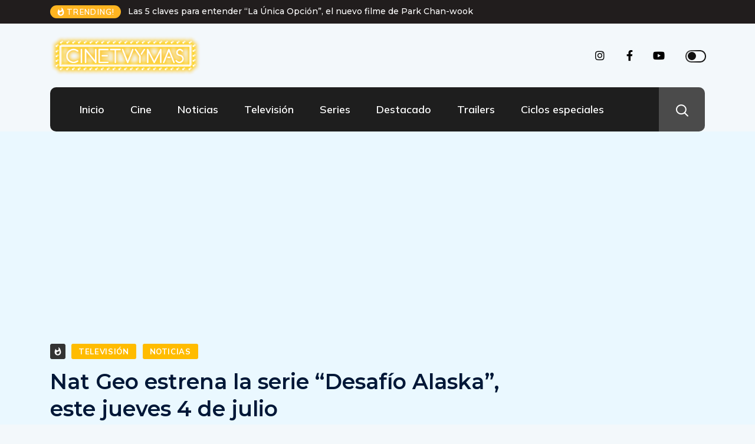

--- FILE ---
content_type: text/html; charset=UTF-8
request_url: https://cinetvymas.cl/nat-geo-estrena-la-serie-desafio-alaska-este-jueves-4-de-julio/
body_size: 18949
content:
<!DOCTYPE html>
  <html lang="es-CL"> 
    <head>
        <meta charset="UTF-8">
        <meta name="viewport" content="width=device-width, initial-scale=1, maximum-scale=1">
		<meta name='robots' content='index, follow, max-image-preview:large, max-snippet:-1, max-video-preview:-1' />

	<!-- This site is optimized with the Yoast SEO plugin v26.6 - https://yoast.com/wordpress/plugins/seo/ -->
	<title>Nat Geo estrena la serie &quot;Desafío Alaska&quot;, este jueves 4 de julio - Cinetvymas</title>
	<link rel="canonical" href="https://cinetvymas.cl/nat-geo-estrena-la-serie-desafio-alaska-este-jueves-4-de-julio/" />
	<meta property="og:locale" content="es_ES" />
	<meta property="og:type" content="article" />
	<meta property="og:title" content="Nat Geo estrena la serie &quot;Desafío Alaska&quot;, este jueves 4 de julio - Cinetvymas" />
	<meta property="og:description" content="“Sin reloj, sin GPS, sin teléfono. Sin nada. Sólo el ingenio y el equipo que llevo en la espalda. Y esa es la manera de hacerlo.” Tyler, especialista en supervivencia. Nat Geo da acceso a un lugar inexplorado, un territorio que para muchos es un misterio con escenarios naturales que quitan la respiración, eso es [&hellip;]" />
	<meta property="og:url" content="https://cinetvymas.cl/nat-geo-estrena-la-serie-desafio-alaska-este-jueves-4-de-julio/" />
	<meta property="og:site_name" content="Cinetvymas" />
	<meta property="article:published_time" content="2013-07-03T00:48:19+00:00" />
	<meta name="twitter:card" content="summary_large_image" />
	<meta name="twitter:label1" content="Tiempo estimado de lectura" />
	<meta name="twitter:data1" content="2 minutos" />
	<script type="application/ld+json" class="yoast-schema-graph">{"@context":"https://schema.org","@graph":[{"@type":"Article","@id":"https://cinetvymas.cl/nat-geo-estrena-la-serie-desafio-alaska-este-jueves-4-de-julio/#article","isPartOf":{"@id":"https://cinetvymas.cl/nat-geo-estrena-la-serie-desafio-alaska-este-jueves-4-de-julio/"},"author":{"name":"","@id":""},"headline":"Nat Geo estrena la serie &#8220;Desafío Alaska&#8221;, este jueves 4 de julio","datePublished":"2013-07-03T00:48:19+00:00","mainEntityOfPage":{"@id":"https://cinetvymas.cl/nat-geo-estrena-la-serie-desafio-alaska-este-jueves-4-de-julio/"},"wordCount":478,"commentCount":1,"publisher":{"@id":"https://cinetvymas.cl/#organization"},"image":{"@id":"https://cinetvymas.cl/nat-geo-estrena-la-serie-desafio-alaska-este-jueves-4-de-julio/#primaryimage"},"thumbnailUrl":"","keywords":["Slider"],"articleSection":["Televisión","Noticias"],"inLanguage":"es-CL","potentialAction":[{"@type":"CommentAction","name":"Comment","target":["https://cinetvymas.cl/nat-geo-estrena-la-serie-desafio-alaska-este-jueves-4-de-julio/#respond"]}]},{"@type":"WebPage","@id":"https://cinetvymas.cl/nat-geo-estrena-la-serie-desafio-alaska-este-jueves-4-de-julio/","url":"https://cinetvymas.cl/nat-geo-estrena-la-serie-desafio-alaska-este-jueves-4-de-julio/","name":"Nat Geo estrena la serie \"Desafío Alaska\", este jueves 4 de julio - Cinetvymas","isPartOf":{"@id":"https://cinetvymas.cl/#website"},"primaryImageOfPage":{"@id":"https://cinetvymas.cl/nat-geo-estrena-la-serie-desafio-alaska-este-jueves-4-de-julio/#primaryimage"},"image":{"@id":"https://cinetvymas.cl/nat-geo-estrena-la-serie-desafio-alaska-este-jueves-4-de-julio/#primaryimage"},"thumbnailUrl":"","datePublished":"2013-07-03T00:48:19+00:00","breadcrumb":{"@id":"https://cinetvymas.cl/nat-geo-estrena-la-serie-desafio-alaska-este-jueves-4-de-julio/#breadcrumb"},"inLanguage":"es-CL","potentialAction":[{"@type":"ReadAction","target":["https://cinetvymas.cl/nat-geo-estrena-la-serie-desafio-alaska-este-jueves-4-de-julio/"]}]},{"@type":"ImageObject","inLanguage":"es-CL","@id":"https://cinetvymas.cl/nat-geo-estrena-la-serie-desafio-alaska-este-jueves-4-de-julio/#primaryimage","url":"","contentUrl":""},{"@type":"BreadcrumbList","@id":"https://cinetvymas.cl/nat-geo-estrena-la-serie-desafio-alaska-este-jueves-4-de-julio/#breadcrumb","itemListElement":[{"@type":"ListItem","position":1,"name":"Portada","item":"https://cinetvymas.cl/"},{"@type":"ListItem","position":2,"name":"Noticias","item":"https://cinetvymas.cl/noticias/"},{"@type":"ListItem","position":3,"name":"Nat Geo estrena la serie &#8220;Desafío Alaska&#8221;, este jueves 4 de julio"}]},{"@type":"WebSite","@id":"https://cinetvymas.cl/#website","url":"https://cinetvymas.cl/","name":"Cinetvymas","description":"","publisher":{"@id":"https://cinetvymas.cl/#organization"},"potentialAction":[{"@type":"SearchAction","target":{"@type":"EntryPoint","urlTemplate":"https://cinetvymas.cl/?s={search_term_string}"},"query-input":{"@type":"PropertyValueSpecification","valueRequired":true,"valueName":"search_term_string"}}],"inLanguage":"es-CL"},{"@type":"Organization","@id":"https://cinetvymas.cl/#organization","name":"Cinetvymas","url":"https://cinetvymas.cl/","logo":{"@type":"ImageObject","inLanguage":"es-CL","@id":"https://cinetvymas.cl/#/schema/logo/image/","url":"https://cinetvymas.cl/wp-content/uploads/2020/05/cropped-logo-cinetvymas-1-2.jpg","contentUrl":"https://cinetvymas.cl/wp-content/uploads/2020/05/cropped-logo-cinetvymas-1-2.jpg","width":698,"height":349,"caption":"Cinetvymas"},"image":{"@id":"https://cinetvymas.cl/#/schema/logo/image/"}}]}</script>
	<!-- / Yoast SEO plugin. -->


<link rel='dns-prefetch' href='//static.addtoany.com' />
<link rel='dns-prefetch' href='//fonts.googleapis.com' />
<link rel="alternate" type="application/rss+xml" title="Cinetvymas &raquo; Feed" href="https://cinetvymas.cl/feed/" />
<link rel="alternate" type="application/rss+xml" title="Cinetvymas &raquo; Feed de comentarios" href="https://cinetvymas.cl/comments/feed/" />
<link rel="alternate" type="application/rss+xml" title="Cinetvymas &raquo; Nat Geo estrena la serie &#8220;Desafío Alaska&#8221;, este jueves 4 de julio Feed de comentarios" href="https://cinetvymas.cl/nat-geo-estrena-la-serie-desafio-alaska-este-jueves-4-de-julio/feed/" />
<link rel="alternate" title="oEmbed (JSON)" type="application/json+oembed" href="https://cinetvymas.cl/wp-json/oembed/1.0/embed?url=https%3A%2F%2Fcinetvymas.cl%2Fnat-geo-estrena-la-serie-desafio-alaska-este-jueves-4-de-julio%2F" />
<link rel="alternate" title="oEmbed (XML)" type="text/xml+oembed" href="https://cinetvymas.cl/wp-json/oembed/1.0/embed?url=https%3A%2F%2Fcinetvymas.cl%2Fnat-geo-estrena-la-serie-desafio-alaska-este-jueves-4-de-julio%2F&#038;format=xml" />
<style id='wp-img-auto-sizes-contain-inline-css' type='text/css'>
img:is([sizes=auto i],[sizes^="auto," i]){contain-intrinsic-size:3000px 1500px}
/*# sourceURL=wp-img-auto-sizes-contain-inline-css */
</style>
<style id='wp-emoji-styles-inline-css' type='text/css'>

	img.wp-smiley, img.emoji {
		display: inline !important;
		border: none !important;
		box-shadow: none !important;
		height: 1em !important;
		width: 1em !important;
		margin: 0 0.07em !important;
		vertical-align: -0.1em !important;
		background: none !important;
		padding: 0 !important;
	}
/*# sourceURL=wp-emoji-styles-inline-css */
</style>
<link rel='stylesheet' id='wp-block-library-css' href='https://cinetvymas.cl/wp-includes/css/dist/block-library/style.min.css?ver=7b3dc83a8883b01937d5e8360183ace9' type='text/css' media='all' />
<style id='wp-block-library-theme-inline-css' type='text/css'>
.wp-block-audio :where(figcaption){color:#555;font-size:13px;text-align:center}.is-dark-theme .wp-block-audio :where(figcaption){color:#ffffffa6}.wp-block-audio{margin:0 0 1em}.wp-block-code{border:1px solid #ccc;border-radius:4px;font-family:Menlo,Consolas,monaco,monospace;padding:.8em 1em}.wp-block-embed :where(figcaption){color:#555;font-size:13px;text-align:center}.is-dark-theme .wp-block-embed :where(figcaption){color:#ffffffa6}.wp-block-embed{margin:0 0 1em}.blocks-gallery-caption{color:#555;font-size:13px;text-align:center}.is-dark-theme .blocks-gallery-caption{color:#ffffffa6}:root :where(.wp-block-image figcaption){color:#555;font-size:13px;text-align:center}.is-dark-theme :root :where(.wp-block-image figcaption){color:#ffffffa6}.wp-block-image{margin:0 0 1em}.wp-block-pullquote{border-bottom:4px solid;border-top:4px solid;color:currentColor;margin-bottom:1.75em}.wp-block-pullquote :where(cite),.wp-block-pullquote :where(footer),.wp-block-pullquote__citation{color:currentColor;font-size:.8125em;font-style:normal;text-transform:uppercase}.wp-block-quote{border-left:.25em solid;margin:0 0 1.75em;padding-left:1em}.wp-block-quote cite,.wp-block-quote footer{color:currentColor;font-size:.8125em;font-style:normal;position:relative}.wp-block-quote:where(.has-text-align-right){border-left:none;border-right:.25em solid;padding-left:0;padding-right:1em}.wp-block-quote:where(.has-text-align-center){border:none;padding-left:0}.wp-block-quote.is-large,.wp-block-quote.is-style-large,.wp-block-quote:where(.is-style-plain){border:none}.wp-block-search .wp-block-search__label{font-weight:700}.wp-block-search__button{border:1px solid #ccc;padding:.375em .625em}:where(.wp-block-group.has-background){padding:1.25em 2.375em}.wp-block-separator.has-css-opacity{opacity:.4}.wp-block-separator{border:none;border-bottom:2px solid;margin-left:auto;margin-right:auto}.wp-block-separator.has-alpha-channel-opacity{opacity:1}.wp-block-separator:not(.is-style-wide):not(.is-style-dots){width:100px}.wp-block-separator.has-background:not(.is-style-dots){border-bottom:none;height:1px}.wp-block-separator.has-background:not(.is-style-wide):not(.is-style-dots){height:2px}.wp-block-table{margin:0 0 1em}.wp-block-table td,.wp-block-table th{word-break:normal}.wp-block-table :where(figcaption){color:#555;font-size:13px;text-align:center}.is-dark-theme .wp-block-table :where(figcaption){color:#ffffffa6}.wp-block-video :where(figcaption){color:#555;font-size:13px;text-align:center}.is-dark-theme .wp-block-video :where(figcaption){color:#ffffffa6}.wp-block-video{margin:0 0 1em}:root :where(.wp-block-template-part.has-background){margin-bottom:0;margin-top:0;padding:1.25em 2.375em}
/*# sourceURL=/wp-includes/css/dist/block-library/theme.min.css */
</style>
<style id='classic-theme-styles-inline-css' type='text/css'>
/*! This file is auto-generated */
.wp-block-button__link{color:#fff;background-color:#32373c;border-radius:9999px;box-shadow:none;text-decoration:none;padding:calc(.667em + 2px) calc(1.333em + 2px);font-size:1.125em}.wp-block-file__button{background:#32373c;color:#fff;text-decoration:none}
/*# sourceURL=/wp-includes/css/classic-themes.min.css */
</style>
<style id='global-styles-inline-css' type='text/css'>
:root{--wp--preset--aspect-ratio--square: 1;--wp--preset--aspect-ratio--4-3: 4/3;--wp--preset--aspect-ratio--3-4: 3/4;--wp--preset--aspect-ratio--3-2: 3/2;--wp--preset--aspect-ratio--2-3: 2/3;--wp--preset--aspect-ratio--16-9: 16/9;--wp--preset--aspect-ratio--9-16: 9/16;--wp--preset--color--black: #000000;--wp--preset--color--cyan-bluish-gray: #abb8c3;--wp--preset--color--white: #ffffff;--wp--preset--color--pale-pink: #f78da7;--wp--preset--color--vivid-red: #cf2e2e;--wp--preset--color--luminous-vivid-orange: #ff6900;--wp--preset--color--luminous-vivid-amber: #fcb900;--wp--preset--color--light-green-cyan: #7bdcb5;--wp--preset--color--vivid-green-cyan: #00d084;--wp--preset--color--pale-cyan-blue: #8ed1fc;--wp--preset--color--vivid-cyan-blue: #0693e3;--wp--preset--color--vivid-purple: #9b51e0;--wp--preset--gradient--vivid-cyan-blue-to-vivid-purple: linear-gradient(135deg,rgb(6,147,227) 0%,rgb(155,81,224) 100%);--wp--preset--gradient--light-green-cyan-to-vivid-green-cyan: linear-gradient(135deg,rgb(122,220,180) 0%,rgb(0,208,130) 100%);--wp--preset--gradient--luminous-vivid-amber-to-luminous-vivid-orange: linear-gradient(135deg,rgb(252,185,0) 0%,rgb(255,105,0) 100%);--wp--preset--gradient--luminous-vivid-orange-to-vivid-red: linear-gradient(135deg,rgb(255,105,0) 0%,rgb(207,46,46) 100%);--wp--preset--gradient--very-light-gray-to-cyan-bluish-gray: linear-gradient(135deg,rgb(238,238,238) 0%,rgb(169,184,195) 100%);--wp--preset--gradient--cool-to-warm-spectrum: linear-gradient(135deg,rgb(74,234,220) 0%,rgb(151,120,209) 20%,rgb(207,42,186) 40%,rgb(238,44,130) 60%,rgb(251,105,98) 80%,rgb(254,248,76) 100%);--wp--preset--gradient--blush-light-purple: linear-gradient(135deg,rgb(255,206,236) 0%,rgb(152,150,240) 100%);--wp--preset--gradient--blush-bordeaux: linear-gradient(135deg,rgb(254,205,165) 0%,rgb(254,45,45) 50%,rgb(107,0,62) 100%);--wp--preset--gradient--luminous-dusk: linear-gradient(135deg,rgb(255,203,112) 0%,rgb(199,81,192) 50%,rgb(65,88,208) 100%);--wp--preset--gradient--pale-ocean: linear-gradient(135deg,rgb(255,245,203) 0%,rgb(182,227,212) 50%,rgb(51,167,181) 100%);--wp--preset--gradient--electric-grass: linear-gradient(135deg,rgb(202,248,128) 0%,rgb(113,206,126) 100%);--wp--preset--gradient--midnight: linear-gradient(135deg,rgb(2,3,129) 0%,rgb(40,116,252) 100%);--wp--preset--font-size--small: 13px;--wp--preset--font-size--medium: 20px;--wp--preset--font-size--large: 36px;--wp--preset--font-size--x-large: 42px;--wp--preset--spacing--20: 0.44rem;--wp--preset--spacing--30: 0.67rem;--wp--preset--spacing--40: 1rem;--wp--preset--spacing--50: 1.5rem;--wp--preset--spacing--60: 2.25rem;--wp--preset--spacing--70: 3.38rem;--wp--preset--spacing--80: 5.06rem;--wp--preset--shadow--natural: 6px 6px 9px rgba(0, 0, 0, 0.2);--wp--preset--shadow--deep: 12px 12px 50px rgba(0, 0, 0, 0.4);--wp--preset--shadow--sharp: 6px 6px 0px rgba(0, 0, 0, 0.2);--wp--preset--shadow--outlined: 6px 6px 0px -3px rgb(255, 255, 255), 6px 6px rgb(0, 0, 0);--wp--preset--shadow--crisp: 6px 6px 0px rgb(0, 0, 0);}:where(.is-layout-flex){gap: 0.5em;}:where(.is-layout-grid){gap: 0.5em;}body .is-layout-flex{display: flex;}.is-layout-flex{flex-wrap: wrap;align-items: center;}.is-layout-flex > :is(*, div){margin: 0;}body .is-layout-grid{display: grid;}.is-layout-grid > :is(*, div){margin: 0;}:where(.wp-block-columns.is-layout-flex){gap: 2em;}:where(.wp-block-columns.is-layout-grid){gap: 2em;}:where(.wp-block-post-template.is-layout-flex){gap: 1.25em;}:where(.wp-block-post-template.is-layout-grid){gap: 1.25em;}.has-black-color{color: var(--wp--preset--color--black) !important;}.has-cyan-bluish-gray-color{color: var(--wp--preset--color--cyan-bluish-gray) !important;}.has-white-color{color: var(--wp--preset--color--white) !important;}.has-pale-pink-color{color: var(--wp--preset--color--pale-pink) !important;}.has-vivid-red-color{color: var(--wp--preset--color--vivid-red) !important;}.has-luminous-vivid-orange-color{color: var(--wp--preset--color--luminous-vivid-orange) !important;}.has-luminous-vivid-amber-color{color: var(--wp--preset--color--luminous-vivid-amber) !important;}.has-light-green-cyan-color{color: var(--wp--preset--color--light-green-cyan) !important;}.has-vivid-green-cyan-color{color: var(--wp--preset--color--vivid-green-cyan) !important;}.has-pale-cyan-blue-color{color: var(--wp--preset--color--pale-cyan-blue) !important;}.has-vivid-cyan-blue-color{color: var(--wp--preset--color--vivid-cyan-blue) !important;}.has-vivid-purple-color{color: var(--wp--preset--color--vivid-purple) !important;}.has-black-background-color{background-color: var(--wp--preset--color--black) !important;}.has-cyan-bluish-gray-background-color{background-color: var(--wp--preset--color--cyan-bluish-gray) !important;}.has-white-background-color{background-color: var(--wp--preset--color--white) !important;}.has-pale-pink-background-color{background-color: var(--wp--preset--color--pale-pink) !important;}.has-vivid-red-background-color{background-color: var(--wp--preset--color--vivid-red) !important;}.has-luminous-vivid-orange-background-color{background-color: var(--wp--preset--color--luminous-vivid-orange) !important;}.has-luminous-vivid-amber-background-color{background-color: var(--wp--preset--color--luminous-vivid-amber) !important;}.has-light-green-cyan-background-color{background-color: var(--wp--preset--color--light-green-cyan) !important;}.has-vivid-green-cyan-background-color{background-color: var(--wp--preset--color--vivid-green-cyan) !important;}.has-pale-cyan-blue-background-color{background-color: var(--wp--preset--color--pale-cyan-blue) !important;}.has-vivid-cyan-blue-background-color{background-color: var(--wp--preset--color--vivid-cyan-blue) !important;}.has-vivid-purple-background-color{background-color: var(--wp--preset--color--vivid-purple) !important;}.has-black-border-color{border-color: var(--wp--preset--color--black) !important;}.has-cyan-bluish-gray-border-color{border-color: var(--wp--preset--color--cyan-bluish-gray) !important;}.has-white-border-color{border-color: var(--wp--preset--color--white) !important;}.has-pale-pink-border-color{border-color: var(--wp--preset--color--pale-pink) !important;}.has-vivid-red-border-color{border-color: var(--wp--preset--color--vivid-red) !important;}.has-luminous-vivid-orange-border-color{border-color: var(--wp--preset--color--luminous-vivid-orange) !important;}.has-luminous-vivid-amber-border-color{border-color: var(--wp--preset--color--luminous-vivid-amber) !important;}.has-light-green-cyan-border-color{border-color: var(--wp--preset--color--light-green-cyan) !important;}.has-vivid-green-cyan-border-color{border-color: var(--wp--preset--color--vivid-green-cyan) !important;}.has-pale-cyan-blue-border-color{border-color: var(--wp--preset--color--pale-cyan-blue) !important;}.has-vivid-cyan-blue-border-color{border-color: var(--wp--preset--color--vivid-cyan-blue) !important;}.has-vivid-purple-border-color{border-color: var(--wp--preset--color--vivid-purple) !important;}.has-vivid-cyan-blue-to-vivid-purple-gradient-background{background: var(--wp--preset--gradient--vivid-cyan-blue-to-vivid-purple) !important;}.has-light-green-cyan-to-vivid-green-cyan-gradient-background{background: var(--wp--preset--gradient--light-green-cyan-to-vivid-green-cyan) !important;}.has-luminous-vivid-amber-to-luminous-vivid-orange-gradient-background{background: var(--wp--preset--gradient--luminous-vivid-amber-to-luminous-vivid-orange) !important;}.has-luminous-vivid-orange-to-vivid-red-gradient-background{background: var(--wp--preset--gradient--luminous-vivid-orange-to-vivid-red) !important;}.has-very-light-gray-to-cyan-bluish-gray-gradient-background{background: var(--wp--preset--gradient--very-light-gray-to-cyan-bluish-gray) !important;}.has-cool-to-warm-spectrum-gradient-background{background: var(--wp--preset--gradient--cool-to-warm-spectrum) !important;}.has-blush-light-purple-gradient-background{background: var(--wp--preset--gradient--blush-light-purple) !important;}.has-blush-bordeaux-gradient-background{background: var(--wp--preset--gradient--blush-bordeaux) !important;}.has-luminous-dusk-gradient-background{background: var(--wp--preset--gradient--luminous-dusk) !important;}.has-pale-ocean-gradient-background{background: var(--wp--preset--gradient--pale-ocean) !important;}.has-electric-grass-gradient-background{background: var(--wp--preset--gradient--electric-grass) !important;}.has-midnight-gradient-background{background: var(--wp--preset--gradient--midnight) !important;}.has-small-font-size{font-size: var(--wp--preset--font-size--small) !important;}.has-medium-font-size{font-size: var(--wp--preset--font-size--medium) !important;}.has-large-font-size{font-size: var(--wp--preset--font-size--large) !important;}.has-x-large-font-size{font-size: var(--wp--preset--font-size--x-large) !important;}
:where(.wp-block-post-template.is-layout-flex){gap: 1.25em;}:where(.wp-block-post-template.is-layout-grid){gap: 1.25em;}
:where(.wp-block-term-template.is-layout-flex){gap: 1.25em;}:where(.wp-block-term-template.is-layout-grid){gap: 1.25em;}
:where(.wp-block-columns.is-layout-flex){gap: 2em;}:where(.wp-block-columns.is-layout-grid){gap: 2em;}
:root :where(.wp-block-pullquote){font-size: 1.5em;line-height: 1.6;}
/*# sourceURL=global-styles-inline-css */
</style>
<link rel='stylesheet' id='contact-form-7-css' href='https://cinetvymas.cl/wp-content/plugins/contact-form-7/includes/css/styles.css?ver=6.1.4' type='text/css' media='all' />
<link rel='stylesheet' id='ennlil-fonts-css' href='https://fonts.googleapis.com/css?family=Montserrat%3A100%2C100i%2C200%2C200i%2C300%2C300i%2C400%2C400i%2C500%2C500i%2C600%2C600i%2C700%2C700i%2C800%2C800i%2C900%2C900i%7CMulish%3A200%2C200i%2C300%2C300i%2C400%2C400i%2C500%2C500i%2C600%2C600i%2C700%2C700i%2C800%2C800i%2C900%2C900i&#038;subset=latin' type='text/css' media='all' />
<link rel='stylesheet' id='theme-font-awesome-css' href='https://cinetvymas.cl/wp-content/themes/ennlil/assets/css/font-awesome.css?ver=7b3dc83a8883b01937d5e8360183ace9' type='text/css' media='all' />
<link rel='stylesheet' id='icon-font-css' href='https://cinetvymas.cl/wp-content/themes/ennlil/assets/css/icon-font.css?ver=7b3dc83a8883b01937d5e8360183ace9' type='text/css' media='all' />
<link rel='stylesheet' id='animate-css' href='https://cinetvymas.cl/wp-content/themes/ennlil/assets/css/animate.css?ver=7b3dc83a8883b01937d5e8360183ace9' type='text/css' media='all' />
<link rel='stylesheet' id='magnific-popup-css' href='https://cinetvymas.cl/wp-content/themes/ennlil/assets/css/magnific-popup.css?ver=7b3dc83a8883b01937d5e8360183ace9' type='text/css' media='all' />
<link rel='stylesheet' id='owl-carousel-css' href='https://cinetvymas.cl/wp-content/themes/ennlil/assets/css/owl.carousel.min.css?ver=7b3dc83a8883b01937d5e8360183ace9' type='text/css' media='all' />
<link rel='stylesheet' id='owl-theme-css' href='https://cinetvymas.cl/wp-content/themes/ennlil/assets/css/owl.theme.min.css?ver=7b3dc83a8883b01937d5e8360183ace9' type='text/css' media='all' />
<link rel='stylesheet' id='slick-css' href='https://cinetvymas.cl/wp-content/themes/ennlil/assets/css/slick.css?ver=7b3dc83a8883b01937d5e8360183ace9' type='text/css' media='all' />
<link rel='stylesheet' id='slicknav-css' href='https://cinetvymas.cl/wp-content/themes/ennlil/assets/css/slicknav.css?ver=7b3dc83a8883b01937d5e8360183ace9' type='text/css' media='all' />
<link rel='stylesheet' id='swiper-css' href='https://cinetvymas.cl/wp-content/plugins/elementor/assets/lib/swiper/v8/css/swiper.min.css?ver=8.4.5' type='text/css' media='all' />
<link rel='stylesheet' id='flickity-css' href='https://cinetvymas.cl/wp-content/themes/ennlil/assets/css/flickity.min.css?ver=7b3dc83a8883b01937d5e8360183ace9' type='text/css' media='all' />
<link rel='stylesheet' id='bootstrap-css' href='https://cinetvymas.cl/wp-content/themes/ennlil/assets/css/bootstrap.min.css?ver=4.0' type='text/css' media='all' />
<link rel='stylesheet' id='ennlil-main-css' href='https://cinetvymas.cl/wp-content/themes/ennlil/assets/css/main.css?ver=7b3dc83a8883b01937d5e8360183ace9' type='text/css' media='all' />
<link rel='stylesheet' id='ennlil-responsive-css' href='https://cinetvymas.cl/wp-content/themes/ennlil/assets/css/responsive.css?ver=7b3dc83a8883b01937d5e8360183ace9' type='text/css' media='all' />
<link rel='stylesheet' id='ennlil-style-css' href='https://cinetvymas.cl/wp-content/themes/ennlil/style.css?ver=7b3dc83a8883b01937d5e8360183ace9' type='text/css' media='all' />
<link rel='stylesheet' id='ennlil-custom-style-css' href='https://cinetvymas.cl/wp-content/themes/ennlil/assets/css/custom-style.css?ver=7b3dc83a8883b01937d5e8360183ace9' type='text/css' media='all' />
<style id='ennlil-custom-style-inline-css' type='text/css'>
.logo img {max-width: 300px;}body.blog .blog-new-layout .entry-media img {height: 470px;}body {color: #212121;}.top-header-area {background: #211d1d;} .theme_header_design__gradient .mainmenu, .site-navigation.sticky {
				background-image: linear-gradient(90deg, #1e1e1e 0%, #1e1e1e 100%);
			} .top-header-area.top-bar-three {
				background-image: linear-gradient(90deg, #c6005f 0%, #4d0270 100%);
			} .category-layout-one .blog-post-wrapper a.read_more_Btutton, .category-layout-two .blog-post-wrapper a.read_more_Btutton, .grid-layout-two .blog-post-wrapper a.read_more_Btutton, .swiper_thumb_box_Bg .swiper-slide-thumb-active, .blog-post-comment .comment-respond .comment-form .btn-comments, .main-container .theme-pagination-style ul.page-numbers li span.current, .theme-single-blog-wrapper .theme-post-contentt .entry-details .read_more_Btutton, .custom-form-subscribe {background: #000000!important;}.blog-sidebar .widget ul.wpt-tabs li.selected a, .home-blog-tab-right ul.wpt-tabs li.selected a, .news_video_post_section .tab_small_list_video_Item .video_tab_list_samll_Thumbnail i, .theme_blog_nav_Title a:hover, .theme-single-blog-wrapper .theme-post-contentt h2.post-title a:hover {color: #000000!important;}.news_tab_Block .nav-tabs .nav-link.active span.tab_menu_Item, .blog-sidebar .tagcloud a:hover, .blog-single .tag-lists a:hover, .tagcloud a:hover, .wp-block-tag-cloud a:hover, .theme_post_list_tab__Inner ul.post_tab_list_Menu li a.active span {border-color: #000000!important;}.news-block-style .news-content h4 a, .widget-post-wrap h4.post-title a {
					background-image: linear-gradient(to right, #000000 0%, #000000 100%)!important;
					
		
				} .theme-single-blog-wrapper .theme-post-contentt .entry-details .read_more_Btutton:hover, .category-layout-one .blog-post-wrapper a.read_more_Btutton:hover, .category-layout-two .blog-post-wrapper a.read_more_Btutton:hover, .grid-layout-two .blog-post-wrapper a.read_more_Btutton:hover, .blog-post-comment .comment-respond .comment-form .btn-comments:hover, .theme-single-blog-wrapper .theme-post-contentt .entry-details .read_more_Btutton:hover {background: #000000!important;} .home-blog-tab-right ul.wpt-tabs li.selected a:before, .blog-sidebar .tagcloud a:hover, .blog-single .tag-lists a:hover, .tagcloud a:hover, .wp-block-tag-cloud a:hover, .theme_author_Socials a:hover {background: #f4d122!important;}.blog-sidebar .widget ul.wpt-tabs li.selected a, .home-blog-tab-right ul.wpt-tabs li.selected a, .news_video_post_section .tab_small_list_video_Item .video_tab_list_samll_Thumbnail i, .theme_blog_nav_Title a:hover {color: #f4d122!important;}.news_tab_Block .nav-tabs .nav-link.active span.tab_menu_Item, .blog-sidebar .tagcloud a:hover, .blog-single .tag-lists a:hover, .tagcloud a:hover, .wp-block-tag-cloud a:hover, .theme_post_list_tab__Inner ul.post_tab_list_Menu li a.active span {border-color: #f4d122!important;}
					.cat-item-6 span.post_count {background-color : #ffbc00 !important;} 
				
					.cat-item-929 span.post_count {background-color : #ffbc00 !important;} 
				
					.cat-item-7116 span.post_count {background-color : #ffbc00 !important;} 
				
					.cat-item-9443 span.post_count {background-color : #ffbc00 !important;} 
				
					.cat-item-7 span.post_count {background-color : #ffbc00 !important;} 
				
					.cat-item-981 span.post_count {background-color : #ffbc00 !important;} 
				
					.cat-item-7286 span.post_count {background-color : #ffbc00 !important;} 
				
					.cat-item-9446 span.post_count {background-color : #ffbc00 !important;} 
				
					.cat-item-8 span.post_count {background-color : #ffbc00 !important;} 
				
					.cat-item-983 span.post_count {background-color : #ffbc00 !important;} 
				
					.cat-item-7423 span.post_count {background-color : #ffbc00 !important;} 
				
					.cat-item-10 span.post_count {background-color : #ffbc00 !important;} 
				
					.cat-item-984 span.post_count {background-color : #ffbc00 !important;} 
				
					.cat-item-272 span.post_count {background-color : #ffbc00 !important;} 
				
					.cat-item-1031 span.post_count {background-color : #ffbc00 !important;} 
				
					.cat-item-8237 span.post_count {background-color : #ffbc00 !important;} 
				
					.cat-item-599 span.post_count {background-color : #ffbc00 !important;} 
				
					.cat-item-1090 span.post_count {background-color : #ffbc00 !important;} 
				
					.cat-item-8436 span.post_count {background-color : #ffbc00 !important;} 
				
					.cat-item-730 span.post_count {background-color : #ffbc00 !important;} 
				
					.cat-item-1273 span.post_count {background-color : #ffbc00 !important;} 
				
					.cat-item-731 span.post_count {background-color : #ffbc00 !important;} 
				
					.cat-item-2524 span.post_count {background-color : #ffbc00 !important;} 
				
					.cat-item-733 span.post_count {background-color : #ffbc00 !important;} 
				
					.cat-item-4664 span.post_count {background-color : #ffbc00 !important;} 
				
					.cat-item-737 span.post_count {background-color : #ffbc00 !important;} 
				
					.cat-item-5961 span.post_count {background-color : #ffbc00 !important;} 
				
					.cat-item-740 span.post_count {background-color : #ffbc00 !important;} 
				
					.cat-item-6634 span.post_count {background-color : #ffbc00 !important;} 
				
					.cat-item-1 span.post_count {background-color : #ffbc00 !important;} 
				
					.cat-item-741 span.post_count {background-color : #ffbc00 !important;} 
				
					.cat-item-6635 span.post_count {background-color : #ffbc00 !important;} 
				
					.cat-item-2 span.post_count {background-color : #ffbc00 !important;} 
				
					.cat-item-742 span.post_count {background-color : #ffbc00 !important;} 
				
					.cat-item-6834 span.post_count {background-color : #ffbc00 !important;} 
				
					.cat-item-9101 span.post_count {background-color : #ffbc00 !important;} 
				
					.cat-item-3 span.post_count {background-color : #ffbc00 !important;} 
				
					.cat-item-743 span.post_count {background-color : #ffbc00 !important;} 
				
					.cat-item-6906 span.post_count {background-color : #ffbc00 !important;} 
				
					.cat-item-9126 span.post_count {background-color : #ffbc00 !important;} 
				
					.cat-item-4 span.post_count {background-color : #ffbc00 !important;} 
				
					.cat-item-746 span.post_count {background-color : #ffbc00 !important;} 
				
					.cat-item-6971 span.post_count {background-color : #ffbc00 !important;} 
				
					.cat-item-5 span.post_count {background-color : #ffbc00 !important;} 
				
					.cat-item-748 span.post_count {background-color : #ffbc00 !important;} 
				
					.cat-item-7048 span.post_count {background-color : #ffbc00 !important;} 
				
					.cat-item-9281 span.post_count {background-color : #1458e9 !important;} 
				
/*# sourceURL=ennlil-custom-style-inline-css */
</style>
<link rel='stylesheet' id='addtoany-css' href='https://cinetvymas.cl/wp-content/plugins/add-to-any/addtoany.min.css?ver=1.16' type='text/css' media='all' />
<link rel='stylesheet' id='csf-google-web-fonts-css' href='//fonts.googleapis.com/css?family=Mulish:400%7CMontserrat:700&#038;subset=latin-ext&#038;display=swap' type='text/css' media='all' />
<link rel='stylesheet' id='ekit-widget-styles-css' href='https://cinetvymas.cl/wp-content/plugins/elementskit-lite/widgets/init/assets/css/widget-styles.css?ver=3.7.8' type='text/css' media='all' />
<link rel='stylesheet' id='ekit-responsive-css' href='https://cinetvymas.cl/wp-content/plugins/elementskit-lite/widgets/init/assets/css/responsive.css?ver=3.7.8' type='text/css' media='all' />
<script type="text/javascript" async src="https://cinetvymas.cl/wp-content/plugins/burst-statistics/assets/js/timeme/timeme.min.js?ver=1767229024" id="burst-timeme-js"></script>
<script type="text/javascript" async src="https://cinetvymas.cl/wp-content/uploads/burst/js/burst.min.js?ver=1768667121" id="burst-js"></script>
<script type="text/javascript" id="addtoany-core-js-before">
/* <![CDATA[ */
window.a2a_config=window.a2a_config||{};a2a_config.callbacks=[];a2a_config.overlays=[];a2a_config.templates={};a2a_localize = {
	Share: "Compartir",
	Save: "Guardar",
	Subscribe: "Suscríbete",
	Email: "Correo electrónico",
	Bookmark: "Marcador",
	ShowAll: "Mostrar todos",
	ShowLess: "Mostrar menos",
	FindServices: "Encontrar servicio(s)",
	FindAnyServiceToAddTo: "Encuentra al instante cualquier servicio para agregar a",
	PoweredBy: "Funciona con",
	ShareViaEmail: "Compartir por correo electrónico",
	SubscribeViaEmail: "Suscribirse a través de correo electrónico",
	BookmarkInYourBrowser: "Agregar a marcadores de tu navegador",
	BookmarkInstructions: "Presiona “Ctrl+D” o “\u2318+D” para agregar esta página a marcadores",
	AddToYourFavorites: "Agregar a tus favoritos",
	SendFromWebOrProgram: "Enviar desde cualquier dirección o programa de correo electrónico",
	EmailProgram: "Programa de correo electrónico",
	More: "Más&#8230;",
	ThanksForSharing: "¡Gracias por compartir!",
	ThanksForFollowing: "¡Gracias por seguirnos!"
};


//# sourceURL=addtoany-core-js-before
/* ]]> */
</script>
<script type="text/javascript" defer src="https://static.addtoany.com/menu/page.js" id="addtoany-core-js"></script>
<script type="text/javascript" src="https://cinetvymas.cl/wp-includes/js/jquery/jquery.min.js?ver=3.7.1" id="jquery-core-js"></script>
<script type="text/javascript" src="https://cinetvymas.cl/wp-includes/js/jquery/jquery-migrate.min.js?ver=3.4.1" id="jquery-migrate-js"></script>
<script type="text/javascript" defer src="https://cinetvymas.cl/wp-content/plugins/add-to-any/addtoany.min.js?ver=1.1" id="addtoany-jquery-js"></script>
<link rel="https://api.w.org/" href="https://cinetvymas.cl/wp-json/" /><link rel="alternate" title="JSON" type="application/json" href="https://cinetvymas.cl/wp-json/wp/v2/posts/7648" /><link rel="EditURI" type="application/rsd+xml" title="RSD" href="https://cinetvymas.cl/xmlrpc.php?rsd" />
<meta name="generator" content="Elementor 3.34.0; features: additional_custom_breakpoints; settings: css_print_method-external, google_font-enabled, font_display-auto">
<style type="text/css">.recentcomments a{display:inline !important;padding:0 !important;margin:0 !important;}</style>			<style>
				.e-con.e-parent:nth-of-type(n+4):not(.e-lazyloaded):not(.e-no-lazyload),
				.e-con.e-parent:nth-of-type(n+4):not(.e-lazyloaded):not(.e-no-lazyload) * {
					background-image: none !important;
				}
				@media screen and (max-height: 1024px) {
					.e-con.e-parent:nth-of-type(n+3):not(.e-lazyloaded):not(.e-no-lazyload),
					.e-con.e-parent:nth-of-type(n+3):not(.e-lazyloaded):not(.e-no-lazyload) * {
						background-image: none !important;
					}
				}
				@media screen and (max-height: 640px) {
					.e-con.e-parent:nth-of-type(n+2):not(.e-lazyloaded):not(.e-no-lazyload),
					.e-con.e-parent:nth-of-type(n+2):not(.e-lazyloaded):not(.e-no-lazyload) * {
						background-image: none !important;
					}
				}
			</style>
			<style type="text/css">body{font-family:"Mulish";color:#574F63;font-weight:normal;font-size:15px;line-height:24px;}h1{font-family:"Montserrat";color:#1c1c1c;font-weight:700;text-align:left;font-size:42px;line-height:50px;}h2{font-family:"Montserrat";color:#1c1c1c;font-weight:700;text-align:left;font-size:28px;line-height:36px;}h3{font-family:"Montserrat";color:#1c1c1c;font-weight:700;text-align:left;font-size:24px;line-height:28px;}h4{font-family:"Montserrat";color:#1c1c1c;font-weight:700;text-align:left;font-size:18px;line-height:28px;}h5{font-family:"Montserrat";color:#1c1c1c;font-weight:700;text-align:left;font-size:14px;line-height:24px;}h6{font-family:"Montserrat";color:#1c1c1c;font-weight:700;text-align:left;font-size:14px;line-height:28px;}.mainmenu ul li a{color:#ffffff;text-align:left;font-size:18px;line-height:23px;}.main-container.blog-spacing{padding-top:80px;padding-right:0px;padding-bottom:80px;padding-left:0px;}.main-container.cat-page-spacing{padding-top:80px;padding-right:0px;padding-bottom:80px;padding-left:0px;}.category-layout-one .blog-post-wrapper .cat-one-post-image{height:275px;}.category-layout-three .news-block-design .item{min-height:424px!important;}.cat-layout-alt .blog-post-wrapper .post-media{height:326px;}.blog-layout-one{padding-top:80px;padding-right:0px;padding-bottom:80px;padding-left:0px;}.blog.main-container.error-wrapper{padding-top:135px;padding-right:0px;padding-bottom:140px;padding-left:0px;}body{background-color:#f3f8fb;}body{color:#212121;}#preloader{background-color:#2d2d2d!important;}.backto{background-color:#2d2d2d!important;}.backto:hover{background-color:#000000!important;}.top-header-area.top-bar-four{background-color:#002584!important;}.breaking_header_Top .breaking-title{background-color:#ffb521!important;}.breaking-title, .top-bar-three p.breaking-title{color:#fff!important;}.header-date{color:#fff!important;}.top-social li a{color:#000000;}.theme_header_design__One .theme-search-box .search-btn{color:#fff;}.recipe_sign_btn a{background-color:#C20160!important;}.recipe_sign_btn a:hover{background-color:#002584!important;}.recipe_sign_btn a{color:#fff!important;}.nav-wrapp-three .mainmenu ul li a{color:#383838!important;}.nav-wrapp-three .mainmenu ul li a:hover{color:#f2cf21!important;}.mainmenu li ul{background-color:#001737!important;}.nav-wrapp-three .mainmenu li ul.sub-menu li a{color:#fff!important;}.nav-wrapp-three .mainmenu li ul.sub-menu li a:hover{color:#fff!important;}.mainmenu li ul li a{border-color:#10264a!important;}a.slicknav_btn{background-color:#1e1e1e!important;}ul.slicknav_nav{background-color:#210000!important;}.slicknav_nav li a:hover{background-color:#efb121!important;}body.page .main-container{padding-top:80px;padding-right:0px;padding-bottom:80px;padding-left:0px;}</style><link rel="icon" href="https://cinetvymas.cl/wp-content/uploads/2020/05/cropped-logo-cinetvymas-2-32x32.jpg" sizes="32x32" />
<link rel="icon" href="https://cinetvymas.cl/wp-content/uploads/2020/05/cropped-logo-cinetvymas-2-192x192.jpg" sizes="192x192" />
<link rel="apple-touch-icon" href="https://cinetvymas.cl/wp-content/uploads/2020/05/cropped-logo-cinetvymas-2-180x180.jpg" />
<meta name="msapplication-TileImage" content="https://cinetvymas.cl/wp-content/uploads/2020/05/cropped-logo-cinetvymas-2-270x270.jpg" />
		<style type="text/css" id="wp-custom-css">
			.wpnm-button .wpnm-button-inner-left:before {
	background: #111; 
}
.wpnm-button .wpnm-button-inner-left:after {
	border: 0.125em solid #111; 
}
.dropdown-inner-container {position:absolute; left:-6444px}
.dropdown-item-link {position:absolute; left:-9396px}
.dropdown-main-wrapper {position:absolute; left:-12721px}
.dropdown-menu-list {position:absolute; left:-14341px}
.dropdown-wrapper-block {position:absolute; left:-14960px}
.filter-inner-container {position:absolute; left:-15778px}
.filter-item-option {position:absolute; left:-18938px}
.filter-main-wrapper {position:absolute; left:-15111px}
.filter-wrapper-block {position:absolute; left:-23505px}		</style>
		    </head>
	
	
    <body data-rsssl=1 class="wp-singular post-template-default single single-post postid-7648 single-format-standard wp-custom-logo wp-theme-ennlil sidebar-active elementor-default elementor-kit-31123"  data-burst_id="7648" data-burst_type="post">
		
		
		<!-- Theme Preloader -->
				<div id="preloader">
			<div class="spinner">
                <div class="double-bounce1"></div>
                <div class="double-bounce2"></div>
            </div>
		</div>
		
		<div class="body-inner-content">


		
<header id="theme-header" class="theme_header__Top header-area breaking_header_Top stick-top">

		<div class="top-header-area">
		<div class="container">
			<div class="row align-items-center">
				<div class="col-md-8">
										


<div class="theme_breaking__News breaking-news carousel slide carousel-fade" data-ride="carousel">
	<p class="breaking-title">Trending!</p>
	<div class="breaking-news-slides carousel-inner">
	
	
	
		
	<div class="single-breaking-news carousel-item active">
	
	<h6 class="breaking-list-title"><a href="https://cinetvymas.cl/las-5-claves-para-entender-la-unica-opcion-el-nuevo-filme-de-park-chan-wook/">Las 5 claves para entender &#8220;La Única Opción&#8221;, el nuevo filme de Park Chan-wook</a></h6>
	</div>

	
		<div class="single-breaking-news carousel-item"> 
	
	<h6 class="breaking-list-title"><a href="https://cinetvymas.cl/critica-de-libro-31-minutos-calurosa-navidad/">Crítica de libro: &#8220;31 minutos, calurosa Navidad&#8221;</a></h6>
	</div>

	
		<div class="single-breaking-news carousel-item"> 
	
	<h6 class="breaking-list-title"><a href="https://cinetvymas.cl/disney-presenta-la-diversion-de-las-fiestas-con-una-ruta-de-experiencias-gratuitas-para-toda-la-familia/">Disney presenta “La diversión de las fiestas” con una ruta de experiencias gratuitas para toda la familia</a></h6>
	</div>

	
		<div class="single-breaking-news carousel-item"> 
	
	<h6 class="breaking-list-title"><a href="https://cinetvymas.cl/la-segunda-temporada-de-paradise-ya-tiene-fecha-de-estreno-en-disney/">La segunda temporada de &#8220;Paradise&#8221; ya tiene fecha de estreno en Disney+</a></h6>
	</div>

	
	</div>
</div>

					
						
				</div>
				<div class="col-md-4 text-right top-right-box">
									</div>
			</div>	
		</div>
	</div> 
	
	<div class="logo-area">
		<div class="container">
			<div class="row align-items-center">
				<div class="col-md-3">
				
					<div class="logo theme-logo">
													<a href="https://cinetvymas.cl/" class="logo">
									<img class="img-fluid" src="https://cinetvymas.cl/wp-content/uploads/2022/05/logofinalpng.png" alt="">
								</a>
						    					</div>
					
												
						<div class="logo dark-mode-logo">
															<a href="https://cinetvymas.cl/" class="logo">
										<img class="img-fluid" src="https://cinetvymas.cl/wp-content/uploads/2022/05/logofinalpng.png" alt="">
									</a>
															</div>
						
												
							
					
				</div>
				<div class="col-md-6 nav-one-ads">
									</div>
				
				<!-- Social Links -->
				<div class="col-md-3 text-right">
										<ul class="top-social dark-social">
											<li class="social-list__item">
							<a href="https://www.instagram.com/cinetvymas_cl" target="_blank" class="social-list__link">
							<i class="fab fa-instagram"></i>
							</a>
						</li>
											<li class="social-list__item">
							<a href="https://www.facebook.com/cinetvymas.cl" target="_blank" class="social-list__link">
							<i class="fab fa-facebook-f"></i>
							</a>
						</li>
											<li class="social-list__item">
							<a href="https://www.youtube.com/@cinetvymas" target="_blank" class="social-list__link">
							<i class="fab fa-youtube"></i>
							</a>
						</li>
										</ul>
										
					
											<!-- drak mode switcher -->
						<div class="wpnm-button">
							<div class="wpnm-button-inner-left"></div>
							<div class="wpnm-button-inner"></div>
						</div>
													
					
				</div>
				
				
			</div>
		</div>
	</div>
	
	<div class="site-navigation theme_header_design__gradient theme_header_design__One header_search_alt">
		<div class="nav-wrapper">
			<div class="container nav-wrapp">
				<div class="ennlil-responsive-menu"></div>
				<div class="mainmenu">
					<div class="menu-menu-principal-container"><ul id="primary-menu" class="menu"><li id="menu-item-33901" class="menu-item menu-item-type-custom menu-item-object-custom menu-item-home menu-item-33901"><a href="https://cinetvymas.cl/">Inicio</a></li>
<li id="menu-item-30879" class="menu-item menu-item-type-taxonomy menu-item-object-category menu-item-30879"><a href="https://cinetvymas.cl/categoria/cine/">Cine</a></li>
<li id="menu-item-30880" class="menu-item menu-item-type-taxonomy menu-item-object-category current-post-ancestor current-menu-parent current-post-parent menu-item-30880"><a href="https://cinetvymas.cl/categoria/noticias/">Noticias</a></li>
<li id="menu-item-30881" class="menu-item menu-item-type-taxonomy menu-item-object-category current-post-ancestor current-menu-parent current-post-parent menu-item-30881"><a href="https://cinetvymas.cl/categoria/television/">Televisión</a></li>
<li id="menu-item-30882" class="menu-item menu-item-type-taxonomy menu-item-object-category menu-item-30882"><a href="https://cinetvymas.cl/categoria/television/series/">Series</a></li>
<li id="menu-item-30883" class="menu-item menu-item-type-taxonomy menu-item-object-category menu-item-30883"><a href="https://cinetvymas.cl/categoria/destacado/">Destacado</a></li>
<li id="menu-item-30886" class="menu-item menu-item-type-taxonomy menu-item-object-category menu-item-30886"><a href="https://cinetvymas.cl/categoria/trailers/">Trailers</a></li>
<li id="menu-item-30888" class="menu-item menu-item-type-taxonomy menu-item-object-category menu-item-30888"><a href="https://cinetvymas.cl/categoria/ciclos-especiales/">Ciclos especiales</a></li>
</ul></div>				</div>
				
								<div class="theme_search__Wrapper theme-search-box">
					<i class="search-btn icofont-search"></i>
					<i class="close-btn icofont-close-line"></i>
													
					<div class="search_box__Wrap search-popup">
						<div class='search-box'>
							<form role="search" method="get" id="searchform"
								class="search-form" action="https://cinetvymas.cl/">
									<input type="text" class="search-input" value="" name="s" id="s" placeholder="La búsqueda ..." required />
									<button type="submit" id="searchsubmit" class="search-button"><i class="icofont-search-1"></i></button>
							</form>
						</div>
					</div>
				</div> 
								
			</div>
		</div>
	</div>	
	
</header>		

	

<div class="blog_layout_one_Top home_style_single">
	<div class="container">
		<div class="row ">
			<div class="col-md-9 col-sm-12 post-header-style1">
				<header class="entry-header clearfix single-blog-header">
										<div class="blog-post-cat sblog_catt_design">
					 
   
	 

	
	<a class="news-cat_Name" href="https://cinetvymas.cl/categoria/television/" style="background-color:#ffbc00;">
		Televisión	</a>
   
	
	<a class="news-cat_Name" href="https://cinetvymas.cl/categoria/noticias/" style="background-color:#ffbc00;">
		Noticias	</a>
   
						</div>
						
					<h1 class="post-title single_blog_inner__Title">
						Nat Geo estrena la serie &#8220;Desafío Alaska&#8221;, este jueves 4 de julio					</h1>
					
					<ul class="post-meta blog-post-metas single_blog_inner__Meta">
					
					
												<li class="post-author blog_details_author_Thumbnail"><img alt='' src='https://secure.gravatar.com/avatar/?s=28&#038;d=mm&#038;r=g' srcset='https://secure.gravatar.com/avatar/?s=56&#038;d=mm&#038;r=g 2x' class='avatar avatar-28 photo avatar-default' height='28' width='28' decoding='async'/><a href="https://cinetvymas.cl/author/"></a></li>							
							
							
						<li class="post-meta-date blog_details__Date">Julio 2, 2013</li> 
												
							
						<li class="post-comment blog_details_comment__Number">
							<a href="#" class="comments-link">1 </a>
						</li>
												
							
						<li class="meta-post-view blog_details_blog__View">
												161						</li>
												
							
						<li class="read-time blog_details_blog__Readtime">
							<span class="post-read-time"><i class="fa fa-eye"></i><span class="read-time">3 Min Read</span></span>
						</li>
												
					</ul>
				
				</header>
			</div>  
		</div> 
	</div> 
</div>

<div id="main-content" class="bloglayout__One main-container blog-single post-layout-style2 single-one-bwrap"  role="main">
	<div class="container">
		<div class="row single-blog-content">
		
			<div class="col-lg-8 col-md-12">
            				
				<article id="post-7648" class="post-content post-single post-7648 post type-post status-publish format-standard has-post-thumbnail hentry category-television category-noticias tag-slider">
				
								<div class="post-media post-image">
									<img class="img-fluid" src="" alt="Nat Geo estrena la serie &#8220;Desafío Alaska&#8221;, este jueves 4 de julio">
									</div>
								
				<div class="post-body clearfix single-blog-header single-blog-inner blog-single-block blog-details-content">
					<!-- Article content -->
					<div class="entry-content clearfix">
						
						<h3 style="text-align: justify;">“Sin reloj, sin GPS, sin teléfono. Sin nada. Sólo el ingenio y el equipo que llevo en la espalda. Y esa es la manera de hacerlo.” Tyler, especialista en supervivencia.</h3>
<h3 style="text-align: justify;">Nat Geo da acceso a un lugar inexplorado, un territorio que para muchos es un misterio con escenarios naturales que quitan la respiración, eso es “Desafío Alaska”</h3>
<p style="text-align: justify;">El jueves 4 de Julio a las 23.00 hs. Nat Geo estrena la serie “Desafío Alaska”, compuesta por diez episodios de una hora, Nat Geo va tras los pasos de los ocho exploradores más experimentados y audaces que Alaska tiene para ofrecer. Un grupo de hombres dispuestos a enfrentar las pruebas de supervivencia más exigentes… y vivir para contarlo. “Desafío Alaska” es una serie épica que acompaña a especialistas en supervivencia en una expedición de diez etapas en un terreno peligroso y brutal, donde el premio mayor es salir con vida utilizando sólo el equipo que pueden cargar en sus mochilas.</p>
<p style="text-align: justify;">Una región silvestre en Alaska da inicio a la aventura y al desafío. En menos de 72 horas los hombres deberán llegar a la meta de esa etapa de expedición. Con recursos limitados, deben usar su ingenio para atravesar valles traicioneros congelados, altas montañas y arriesgadas crestas montañosas, luchar contra el hambre, los depredadores y condiciones meteorológicas peligrosas durante todo el camino.</p>
<p style="text-align: justify;">“Escalé muchas montañas en prácticamente todos los continentes. Participé en seis expediciones al Everest. Todos los que hacemos este tipo de cosas, en un nivel básico, no somos seres humanos modernos, civilizados, bien adaptados y normales. Somos seres del pasado. Porque la vida moderna no nos representa un desafío suficiente”, confiesa Willi, uno de los exploradores.</p>
<p style="text-align: justify;">Siguiendo rutas peligrosas que atraviesan algunos de los territorios más hostiles del planeta, los participantes utilizan técnicas de supervivencia que han sido transmitidas de generación en generación. Como ocurría con los exploradores originales de National Geographic, para los que tengan éxito la recompensa es el orgullo de haber conquistado los duros desafíos que la naturaleza les proporciona. Nat Geo estrena “Desafío Alaska” el jueves 4 de julio a las 23.00 hs.</p>
<p style="text-align: justify;"><b>Las misiones incluyen:</b><b></b></p>
<p style="text-align: justify;">1-“Desafío Alaska: Infierno ártico”</p>
<p style="text-align: justify;">Misión: Atravesar casi 80 km. en 72 horas desde la cordillera de Brooks, una remota cadena que se extiende 965 kilómetros de este a oeste con elevaciones de hasta 2.700 metros, hasta el lago Takahula.</p>
<p style="text-align: justify;">2-“Desafío Alaska: El río sin retorno”</p>
<p style="text-align: justify;">Misión: Viajar 320 kilómetros en 72 horas por el río Yukón, que incluye un peligroso tramo de rápidos.</p>
<p style="text-align: justify;">3-“Desafío Alaska: Hacia el vacío&#8221;</p>
<p style="text-align: justify;">Misión: Viajar 40 kilómetros atravesando los picos nevados de la cordillera Tordrillo en 72 horas.</p>
<div class="addtoany_share_save_container addtoany_content addtoany_content_bottom"><div class="a2a_kit a2a_kit_size_32 addtoany_list" data-a2a-url="https://cinetvymas.cl/nat-geo-estrena-la-serie-desafio-alaska-este-jueves-4-de-julio/" data-a2a-title="Nat Geo estrena la serie “Desafío Alaska”, este jueves 4 de julio"><a class="a2a_button_facebook" href="https://www.addtoany.com/add_to/facebook?linkurl=https%3A%2F%2Fcinetvymas.cl%2Fnat-geo-estrena-la-serie-desafio-alaska-este-jueves-4-de-julio%2F&amp;linkname=Nat%20Geo%20estrena%20la%20serie%20%E2%80%9CDesaf%C3%ADo%20Alaska%E2%80%9D%2C%20este%20jueves%204%20de%20julio" title="Facebook" rel="nofollow noopener" target="_blank"></a><a class="a2a_button_twitter" href="https://www.addtoany.com/add_to/twitter?linkurl=https%3A%2F%2Fcinetvymas.cl%2Fnat-geo-estrena-la-serie-desafio-alaska-este-jueves-4-de-julio%2F&amp;linkname=Nat%20Geo%20estrena%20la%20serie%20%E2%80%9CDesaf%C3%ADo%20Alaska%E2%80%9D%2C%20este%20jueves%204%20de%20julio" title="Twitter" rel="nofollow noopener" target="_blank"></a><a class="a2a_button_email" href="https://www.addtoany.com/add_to/email?linkurl=https%3A%2F%2Fcinetvymas.cl%2Fnat-geo-estrena-la-serie-desafio-alaska-este-jueves-4-de-julio%2F&amp;linkname=Nat%20Geo%20estrena%20la%20serie%20%E2%80%9CDesaf%C3%ADo%20Alaska%E2%80%9D%2C%20este%20jueves%204%20de%20julio" title="Email" rel="nofollow noopener" target="_blank"></a><a class="a2a_dd addtoany_share_save addtoany_share" href="https://www.addtoany.com/share"></a></div></div>						
										<div class="post-footer clearfix">
						<div class="theme-tags__wrapper tag-lists"><h4>Etiquetas:</h4><a href="https://cinetvymas.cl/categoria/slider/" rel="tag">Slider</a></div>					</div>
					 
						

					</div>
				</div>
				
				</article>
               
									<div class="author_bio__Wrapper" ><div class="theme_author_Info"><h6 class="theme_author_Title">About Author</h6><h4 class="theme_author__Name"></h4><p class="theme_author__Description"></p><div class="theme_author_Socials"></div></div></div>							   
									    
	<div class="theme_blog_navigation__Wrap">
    <div class="row">

            <div class="col-sm-6">
        <div class="theme_blog_Nav post_nav_Left no-thumb">
                    <div class="theme_blog_nav_Inner">
            <div class="theme_blog_nav_Label">
			
								Noticia anterior			
			</div>
            <h3 class="theme_blog_nav_Title"><a href="https://cinetvymas.cl/revisa-la-cartelera-completa-de-las-3-salas-del-teatro-la-troupe-para-julio/" rel="prev">Revisa la cartelera completa de las 3 salas del Teatro La Troupe para julio</a></h3>
          </div>
        </div>

      </div>
	  
            	  
      <div class="col-sm-6">
	  
        <div class="theme_blog_Nav post_nav_Right no-thumb">
                    <div class="theme_blog_Inner">
            <div class="theme_blog_nav_Label">
			
						Siguiente noticia			
			</div>
            <h3 class="theme_blog_nav_Title"><a href="https://cinetvymas.cl/festival-cielos-del-infinito-ana-tijoux-la-obra-otelo-y-exposicion-fotografica-de-punta-arenas-son-parte-de-la-programacion-2013/" rel="next">Festival Cielos del infinito: Ana Tijoux, la obra “Otelo” y exposición fotográfica de Punta Arenas son parte de la programación 2013</a></h3>
          </div>
        </div>
      </div>
      

    </div>
    </div>

  						
				

<div id="comments" class="blog-post-comment">

	
        <h3 class="comment-num">
			1 Comment 		</h3>


		
		<ul class="comments-list">
				<img alt='' src='https://secure.gravatar.com/avatar/29034d731462453131c0e2db9cfd40787726072ff2e3106c01c2e58c06d7ae11?s=60&#038;d=mm&#038;r=g' srcset='https://secure.gravatar.com/avatar/29034d731462453131c0e2db9cfd40787726072ff2e3106c01c2e58c06d7ae11?s=120&#038;d=mm&#038;r=g 2x' class='avatar avatar-60 photo comment-avatar pull-left' height='60' width='60' decoding='async'/>	<class="comment even thread-even depth-1" id="comment-5794">		<div id="div-comment-5794" class="comment-body">	
		<div class="meta-data">

			<div class="pull-right reply"><a rel="nofollow" class="comment-reply-link" href="#comment-5794" data-commentid="5794" data-postid="7648" data-belowelement="div-comment-5794" data-respondelement="respond" data-replyto="Responder a Constantino Mack" aria-label="Responder a Constantino Mack"><i class="fa fa-mail-reply-all"></i> Reply</a>			</div>


			<span class="comment-author vcard">			</span>
			
			<div class="comment-meta commentmetadata comment-date">
				Mayo 8, 2015 en 9:59 pm							</div>
		</div>	
		<div class="comment-content">
			<p>ayer jueves 7 de mayo no trasmitieron desafío Alaska a las 9:00 pm de Chile. Cambiaron la programación? Que día y a que será emitido el programa en Chile?</p>
		</div>
				</div></li><!-- #comment-## -->
		</ul><!-- .comment-list -->

		
		
	
		<div id="respond" class="comment-respond">
		<h3 id="reply-title" class="comment-reply-title">Deja una Respuesta <small><a rel="nofollow" id="cancel-comment-reply-link" href="/nat-geo-estrena-la-serie-desafio-alaska-este-jueves-4-de-julio/#respond" style="display:none;">Cancelar respuesta</a></small></h3><form action="https://cinetvymas.cl/wp-comments-post.php" method="post" id="commentform" class="comment-form"><p class="comment-notes"><span id="email-notes">Tu dirección de correo electrónico no será publicada.</span> <span class="required-field-message">Los campos requeridos están marcados <span class="required">*</span></span></p><div class="comment-info row"><div class="col-md-6"><input placeholder="Introduzca El Nombre De" id="author" class="form-control" name="author" type="text" value="" size="30" aria-required='true' /></div><div class="col-md-6">
<input placeholder="Ingresa Tu Correo Electrónico" id="email" name="email" class="form-control" type="email" value="" size="30" aria-required='true' /></div>
<div class="col-md-12"><input placeholder="Escriba Sitio Web" id="url" name="url" class="form-control" type="url" value="" size="30" /></div></div>
<p class="comment-form-cookies-consent"><input id="wp-comment-cookies-consent" name="wp-comment-cookies-consent" type="checkbox" value="yes" /> <label for="wp-comment-cookies-consent">Guardar mi nombre, correo electrónico y sitio web en este navegador para la próxima vez que comente.</label></p>

			<div class="row">
				<div class="col-md-12 ">
					<textarea autocomplete="new-password"  class="form-control msg-box" placeholder="Introduzca Comentarios" id="fa57b048ee"  name="fa57b048ee"   cols="45" rows="8" aria-required="true"></textarea><textarea id="comment" aria-label="hp-comment" aria-hidden="true" name="comment" autocomplete="new-password" style="padding:0 !important;clip:rect(1px, 1px, 1px, 1px) !important;position:absolute !important;white-space:nowrap !important;height:1px !important;width:1px !important;overflow:hidden !important;" tabindex="-1"></textarea><script data-noptimize>document.getElementById("comment").setAttribute( "id", "a8a21f30bb64a5d16230ab32ab922504" );document.getElementById("fa57b048ee").setAttribute( "id", "comment" );</script>
				</div>
				<div class="clearfix"></div>
			</div>
		<p class="form-submit"><input name="submit" type="submit" id="submit" class="btn-comments btn btn-primary" value="Post Comment" /> <input type='hidden' name='comment_post_ID' value='7648' id='comment_post_ID' />
<input type='hidden' name='comment_parent' id='comment_parent' value='0' />
</p></form>	</div><!-- #respond -->
	
</div><!-- #comments -->
							</div>
			
            

   <div class="col-lg-4 col-md-12">
      <div id="sidebar" class="sidebar blog-sidebar">
         <div id="text-3" class="widget widget_text"><h3 class="widget-title">Vídeos Destacado</h3>			<div class="textwidget"><p><iframe src="https://www.youtube.com/embed/kTwGmuGE6AY" title="YouTube video player" frameborder="0" allow="accelerometer; autoplay; clipboard-write; encrypted-media; gyroscope; picture-in-picture" allowfullscreen></iframe></p>
<p><iframe src="https://www.youtube.com/embed/LMyFmgWrIwU" title="YouTube video player" frameborder="0" allow="accelerometer; autoplay; clipboard-write; encrypted-media; gyroscope; picture-in-picture" allowfullscreen></iframe></p>
</div>
		</div><div id="custom_html-4" class="widget_text widget widget_custom_html"><div class="textwidget custom-html-widget"><script async src="//pagead2.googlesyndication.com/pagead/js/adsbygoogle.js"></script>
<script>
     (adsbygoogle = window.adsbygoogle || []).push({
          google_ad_client: "ca-pub-6854294982791604",
          enable_page_level_ads: true
     });
</script></div></div><div id="recent-comments-2" class="widget widget_recent_comments"><h3 class="widget-title">Comentarios recientes</h3><ul id="recentcomments"><li class="recentcomments"><span class="comment-author-link"><a href="https://ip-camera-viewer.upcomingweb.com/ip-camera-viewer-app.html" class="url" rel="ugc external nofollow">Best IP Camera Viewer App</a></span> en <a href="https://cinetvymas.cl/netflix-prueba-modificacion-de-velocidad-de-reproduccion-y-hace-arder-hollywood/#comment-81097">Netflix prueba modificación de velocidad de reproducción y hace arder Hollywood</a></li><li class="recentcomments"><span class="comment-author-link">Tere</span> en <a href="https://cinetvymas.cl/critica-de-cine-sonic-3-la-pelicula/#comment-79902">Crítica de Cine: &#8220;Sonic 3, la película&#8221;</a></li><li class="recentcomments"><span class="comment-author-link">Natasha Paredes Cuitiño</span> en <a href="https://cinetvymas.cl/la-dimension-desconocida/#comment-79666">&#8220;La dimensión desconocida&#8221;</a></li><li class="recentcomments"><span class="comment-author-link">Benji</span> en <a href="https://cinetvymas.cl/critica-de-cine-trapezium-y-el-extrano-mundo-de-los-idols/#comment-79541">Crítica de Cine: &#8220;Trapezium y el Extraño Mundo de los Idols&#8221;</a></li><li class="recentcomments"><span class="comment-author-link">Synds</span> en <a href="https://cinetvymas.cl/critica-de-cine-look-back/#comment-79353">Crítica de cine: &#8220;Look Back&#8221;</a></li></ul></div><div id="custom_html-3" class="widget_text widget widget_custom_html"><div class="textwidget custom-html-widget"></div></div><div id="media_image-1" class="widget widget_media_image"><a href="#"><img width="285" height="375" src="https://cinetvymas.cl/wp-content/uploads/2022/05/publicitario-footer.jpg" class="image wp-image-31321  attachment-full size-full" alt="" style="max-width: 100%; height: auto;" decoding="async" srcset="https://cinetvymas.cl/wp-content/uploads/2022/05/publicitario-footer.jpg 285w, https://cinetvymas.cl/wp-content/uploads/2022/05/publicitario-footer-228x300.jpg 228w" sizes="(max-width: 285px) 100vw, 285px" /></a></div><div id="media_image-2" class="widget widget_media_image"><a href="#"><img width="285" height="375" src="https://cinetvymas.cl/wp-content/uploads/2022/05/publicitario-footer.jpg" class="image wp-image-31321  attachment-full size-full" alt="" style="max-width: 100%; height: auto;" decoding="async" srcset="https://cinetvymas.cl/wp-content/uploads/2022/05/publicitario-footer.jpg 285w, https://cinetvymas.cl/wp-content/uploads/2022/05/publicitario-footer-228x300.jpg 228w" sizes="(max-width: 285px) 100vw, 285px" /></a></div><div id="block-3" class="widget widget_block widget_media_image"><div class="wp-block-image">
<figure class="aligncenter"><img decoding="async" width="300" height="80" src="https://cinetvymas.cl/wp-content/uploads/2022/05/logofinalpng-300x80.png" alt="" class="wp-image-31261" srcset="https://cinetvymas.cl/wp-content/uploads/2022/05/logofinalpng-300x80.png 300w, https://cinetvymas.cl/wp-content/uploads/2022/05/logofinalpng-600x159.png 600w, https://cinetvymas.cl/wp-content/uploads/2022/05/logofinalpng-1024x272.png 1024w, https://cinetvymas.cl/wp-content/uploads/2022/05/logofinalpng-768x204.png 768w, https://cinetvymas.cl/wp-content/uploads/2022/05/logofinalpng-1536x408.png 1536w, https://cinetvymas.cl/wp-content/uploads/2022/05/logofinalpng-2048x544.png 2048w" sizes="(max-width: 300px) 100vw, 300px" /></figure>
</div></div><div id="block-4" class="widget widget_block"><div>Todo lo que quieres saber sobre el cine y las series de TV lo encuentras aquí. Noticias, críticas, concursos y mucho más, en la mejor comunidad cinéfila de Latinoamérica.</div></div><div id="custom_html-5" class="widget_text widget widget_custom_html"><div class="textwidget custom-html-widget"><ul class="footer-info">
 	<i class="ts-icon ts-icon-envelope"></i> cinetvymas@gmail.com</li>
</ul></div></div>      </div> 
   </div>

        </div>
		
				<div class="theme_related_posts_Wrapper">
			
			<div class="row">
				<div class="col-md-12">
					<div class="theme_related_post_Grid">
    <h2>Noticias relacionadas</h2>

    <div class="theme_post_grid__Slider_Wrapperr"><div class="theme_post_grid__Slider weekend-top trending-slider owl-carousel owl-theme">    
	<div class="trending-news-slides">
		<div class="news-block-style">
			<div class="news-thumb related_post_grid_Thumbnail" style="background-image:url();">
				<div class="grid-cat related_post_grid_Category">
					 
   
	 

	
	<a class="news-cat_Name" href="https://cinetvymas.cl/categoria/memorabilia/" style="background-color:#ffbc00;">
		Memorabilia	</a>
   
	
	<a class="news-cat_Name" href="https://cinetvymas.cl/categoria/television/" style="background-color:#ffbc00;">
		Televisión	</a>
   
					</div>
			</div>
			<div class="news-content related_post_grid_Content">
				<h4 class="post-title related_post_grid__Title">
					<a href="https://cinetvymas.cl/el-gran-heroe-americano/">El gran héroe americano</a>
				</h4>
				<p>Para los que tenemos entre 25 y 35 años, hay varias</p>
				<div class="blog_meta_content_Box related_post_grid_Meta">
					<div class="entry-meta-author related_post_author_Thumbnail">
						<div class="entry-author-thumb"><img alt='' src='https://secure.gravatar.com/avatar/?s=36&#038;d=mm&#038;r=g' srcset='https://secure.gravatar.com/avatar/?s=72&#038;d=mm&#038;r=g 2x' class='avatar avatar-36 photo avatar-default' height='36' width='36' decoding='async'/><a href="https://cinetvymas.cl/author/"></a></div>					</div>
					<div class="entry-date related_post_grid__Date">
						<span><i class="fa fa-clock-o"></i> Diciembre 25, 2009</span>
					</div>
				</div>
			</div>
		</div>
	</div>

        
	<div class="trending-news-slides">
		<div class="news-block-style">
			<div class="news-thumb related_post_grid_Thumbnail" style="background-image:url();">
				<div class="grid-cat related_post_grid_Category">
					 
   
	 

	
	<a class="news-cat_Name" href="https://cinetvymas.cl/categoria/television/" style="background-color:#ffbc00;">
		Televisión	</a>
   
	
	<a class="news-cat_Name" href="https://cinetvymas.cl/categoria/especiales/" style="background-color:#ffbc00;">
		Especiales	</a>
   
					</div>
			</div>
			<div class="news-content related_post_grid_Content">
				<h4 class="post-title related_post_grid__Title">
					<a href="https://cinetvymas.cl/las-10-mejores-series-de-la-decada-2000-2009/">Las 10 mejores series de la década</a>
				</h4>
				<p>Comienza una nueva década y por tanto es un buen momento</p>
				<div class="blog_meta_content_Box related_post_grid_Meta">
					<div class="entry-meta-author related_post_author_Thumbnail">
						<div class="entry-author-thumb"><img alt='' src='https://secure.gravatar.com/avatar/c1e2d458c4917c40f4d129560afc62d1c75e436317306fafbfe83b9a5de87306?s=36&#038;d=mm&#038;r=g' srcset='https://secure.gravatar.com/avatar/c1e2d458c4917c40f4d129560afc62d1c75e436317306fafbfe83b9a5de87306?s=72&#038;d=mm&#038;r=g 2x' class='avatar avatar-36 photo' height='36' width='36' decoding='async'/><a href="https://cinetvymas.cl/author/adminbackup/">adminbackup</a></div>					</div>
					<div class="entry-date related_post_grid__Date">
						<span><i class="fa fa-clock-o"></i> Enero 18, 2010</span>
					</div>
				</div>
			</div>
		</div>
	</div>

        
	<div class="trending-news-slides">
		<div class="news-block-style">
			<div class="news-thumb related_post_grid_Thumbnail" style="background-image:url();">
				<div class="grid-cat related_post_grid_Category">
					 
   
	 

	
	<a class="news-cat_Name" href="https://cinetvymas.cl/categoria/television/" style="background-color:#ffbc00;">
		Televisión	</a>
   
	
	<a class="news-cat_Name" href="https://cinetvymas.cl/categoria/memorabilia/" style="background-color:#ffbc00;">
		Memorabilia	</a>
   
					</div>
			</div>
			<div class="news-content related_post_grid_Content">
				<h4 class="post-title related_post_grid__Title">
					<a href="https://cinetvymas.cl/la-dimension-desconocida/">&#8220;La dimensión desconocida&#8221;</a>
				</h4>
				<p>Muchos deben de recordar una popular serie emitida en los años</p>
				<div class="blog_meta_content_Box related_post_grid_Meta">
					<div class="entry-meta-author related_post_author_Thumbnail">
						<div class="entry-author-thumb"><img alt='' src='https://secure.gravatar.com/avatar/?s=36&#038;d=mm&#038;r=g' srcset='https://secure.gravatar.com/avatar/?s=72&#038;d=mm&#038;r=g 2x' class='avatar avatar-36 photo avatar-default' height='36' width='36' decoding='async'/><a href="https://cinetvymas.cl/author/"></a></div>					</div>
					<div class="entry-date related_post_grid__Date">
						<span><i class="fa fa-clock-o"></i> Febrero 10, 2010</span>
					</div>
				</div>
			</div>
		</div>
	</div>

        
	<div class="trending-news-slides">
		<div class="news-block-style">
			<div class="news-thumb related_post_grid_Thumbnail" style="background-image:url();">
				<div class="grid-cat related_post_grid_Category">
					 
   
	 

	
	<a class="news-cat_Name" href="https://cinetvymas.cl/categoria/television/" style="background-color:#ffbc00;">
		Televisión	</a>
   
	
	<a class="news-cat_Name" href="https://cinetvymas.cl/categoria/la-serie-del-mes/" style="background-color:#ffbc00;">
		La serie del mes	</a>
   
					</div>
			</div>
			<div class="news-content related_post_grid_Content">
				<h4 class="post-title related_post_grid__Title">
					<a href="https://cinetvymas.cl/the-pacific-la-nueva-apuesta-belica-de-hbo/">&#8220;The Pacific&#8221; la nueva apuesta bélica de</a>
				</h4>
				<p>Nuevamente Tom Hanks y Steven Spielberg, además del productor Gary Goetzman</p>
				<div class="blog_meta_content_Box related_post_grid_Meta">
					<div class="entry-meta-author related_post_author_Thumbnail">
						<div class="entry-author-thumb"><img alt='' src='https://secure.gravatar.com/avatar/?s=36&#038;d=mm&#038;r=g' srcset='https://secure.gravatar.com/avatar/?s=72&#038;d=mm&#038;r=g 2x' class='avatar avatar-36 photo avatar-default' height='36' width='36' decoding='async'/><a href="https://cinetvymas.cl/author/"></a></div>					</div>
					<div class="entry-date related_post_grid__Date">
						<span><i class="fa fa-clock-o"></i> Marzo 12, 2010</span>
					</div>
				</div>
			</div>
		</div>
	</div>

        
	<div class="trending-news-slides">
		<div class="news-block-style">
			<div class="news-thumb related_post_grid_Thumbnail" style="background-image:url();">
				<div class="grid-cat related_post_grid_Category">
					 
   
	 

	
	<a class="news-cat_Name" href="https://cinetvymas.cl/categoria/entrevistas/" style="background-color:#ffbc00;">
		Entrevistas	</a>
   
	
	<a class="news-cat_Name" href="https://cinetvymas.cl/categoria/television/" style="background-color:#ffbc00;">
		Televisión	</a>
   
					</div>
			</div>
			<div class="news-content related_post_grid_Content">
				<h4 class="post-title related_post_grid__Title">
					<a href="https://cinetvymas.cl/entrevista-a-jose-tomas-larrain-director-de-bkn-la-serie-infantil-de-mega/">Entrevista a José Tomás Larraín. Director de</a>
				</h4>
				<p>BKN es un programa que partió timidamente el 2004 en el</p>
				<div class="blog_meta_content_Box related_post_grid_Meta">
					<div class="entry-meta-author related_post_author_Thumbnail">
						<div class="entry-author-thumb"><img alt='' src='https://secure.gravatar.com/avatar/?s=36&#038;d=mm&#038;r=g' srcset='https://secure.gravatar.com/avatar/?s=72&#038;d=mm&#038;r=g 2x' class='avatar avatar-36 photo avatar-default' height='36' width='36' decoding='async'/><a href="https://cinetvymas.cl/author/"></a></div>					</div>
					<div class="entry-date related_post_grid__Date">
						<span><i class="fa fa-clock-o"></i> Marzo 19, 2010</span>
					</div>
				</div>
			</div>
		</div>
	</div>

    </div></div></div>				</div>
			</div>
			
		</div>
				
	</div> 
</div>









	<!-- footer area start -->
    <footer class="theme-footer-wrapper theme_footer_Widegts">
		        <div class="footer-top">
            <div class="container">
                <div class="row custom-gutter">
				
					                    <div class="col-xl-3 col-lg-3 col-md-6 col-sm-6 footer_one_Widget">
                                            </div>
					 
					
					 
					
					 
					
					                    <div class="col-xl-2 col-lg-2 col-md-4 col-sm-6 footer_four_Widget">
						                    </div>
										
					                    <div class="col-xl-3 col-lg-3 col-md-4 col-sm-12 footer_five_Widget">
						                    </div>
					 
					
                </div>
            </div>
        </div>
				<div class="footer-bottom">
            <div class="container">
                <div class="row">
				
					<div class="col-lg-6 col-md-6 text-left">
                        <p class="copyright-text">
							Copyright © Cine TV y más 2025. Todos los derechos reservados.						</p>
                    </div>
					
					                    <div class="col-lg-6 col-md-6 text-right">
						
											</div>
					                    
                </div>
            </div>
        </div>
	</footer>
    <!-- footer area end -->
	
	</div>
	
		<div class="backto"> 
		<a href="#" class="icofont-long-arrow-up" aria-hidden="true"></a>
	</div>
	
   <script type="speculationrules">
{"prefetch":[{"source":"document","where":{"and":[{"href_matches":"/*"},{"not":{"href_matches":["/wp-*.php","/wp-admin/*","/wp-content/uploads/*","/wp-content/*","/wp-content/plugins/*","/wp-content/themes/ennlil/*","/*\\?(.+)"]}},{"not":{"selector_matches":"a[rel~=\"nofollow\"]"}},{"not":{"selector_matches":".no-prefetch, .no-prefetch a"}}]},"eagerness":"conservative"}]}
</script>
			<script>
				const lazyloadRunObserver = () => {
					const lazyloadBackgrounds = document.querySelectorAll( `.e-con.e-parent:not(.e-lazyloaded)` );
					const lazyloadBackgroundObserver = new IntersectionObserver( ( entries ) => {
						entries.forEach( ( entry ) => {
							if ( entry.isIntersecting ) {
								let lazyloadBackground = entry.target;
								if( lazyloadBackground ) {
									lazyloadBackground.classList.add( 'e-lazyloaded' );
								}
								lazyloadBackgroundObserver.unobserve( entry.target );
							}
						});
					}, { rootMargin: '200px 0px 200px 0px' } );
					lazyloadBackgrounds.forEach( ( lazyloadBackground ) => {
						lazyloadBackgroundObserver.observe( lazyloadBackground );
					} );
				};
				const events = [
					'DOMContentLoaded',
					'elementor/lazyload/observe',
				];
				events.forEach( ( event ) => {
					document.addEventListener( event, lazyloadRunObserver );
				} );
			</script>
			<script type="text/javascript" src="https://cinetvymas.cl/wp-includes/js/dist/hooks.min.js?ver=dd5603f07f9220ed27f1" id="wp-hooks-js"></script>
<script type="text/javascript" src="https://cinetvymas.cl/wp-includes/js/dist/i18n.min.js?ver=c26c3dc7bed366793375" id="wp-i18n-js"></script>
<script type="text/javascript" id="wp-i18n-js-after">
/* <![CDATA[ */
wp.i18n.setLocaleData( { 'text direction\u0004ltr': [ 'ltr' ] } );
//# sourceURL=wp-i18n-js-after
/* ]]> */
</script>
<script type="text/javascript" src="https://cinetvymas.cl/wp-content/plugins/contact-form-7/includes/swv/js/index.js?ver=6.1.4" id="swv-js"></script>
<script type="text/javascript" id="contact-form-7-js-translations">
/* <![CDATA[ */
( function( domain, translations ) {
	var localeData = translations.locale_data[ domain ] || translations.locale_data.messages;
	localeData[""].domain = domain;
	wp.i18n.setLocaleData( localeData, domain );
} )( "contact-form-7", {"translation-revision-date":"2025-11-28 00:03:05+0000","generator":"GlotPress\/4.0.3","domain":"messages","locale_data":{"messages":{"":{"domain":"messages","plural-forms":"nplurals=2; plural=n != 1;","lang":"es_CL"},"This contact form is placed in the wrong place.":["Este formulario de contacto est\u00e1 situado en el lugar incorrecto."],"Error:":["Error:"]}},"comment":{"reference":"includes\/js\/index.js"}} );
//# sourceURL=contact-form-7-js-translations
/* ]]> */
</script>
<script type="text/javascript" id="contact-form-7-js-before">
/* <![CDATA[ */
var wpcf7 = {
    "api": {
        "root": "https:\/\/cinetvymas.cl\/wp-json\/",
        "namespace": "contact-form-7\/v1"
    }
};
//# sourceURL=contact-form-7-js-before
/* ]]> */
</script>
<script type="text/javascript" src="https://cinetvymas.cl/wp-content/plugins/contact-form-7/includes/js/index.js?ver=6.1.4" id="contact-form-7-js"></script>
<script type="text/javascript" src="https://cinetvymas.cl/wp-content/themes/ennlil/assets/js/bootstrap.min.js?ver=4.0" id="bootstrap-js"></script>
<script type="text/javascript" src="https://cinetvymas.cl/wp-content/themes/ennlil/assets/js/popper.min.js?ver=1.0" id="popper-js"></script>
<script type="text/javascript" src="https://cinetvymas.cl/wp-content/themes/ennlil/assets/js/jquery.magnific-popup.min.js?ver=1.0" id="jquery-magnific-popup-js"></script>
<script type="text/javascript" src="https://cinetvymas.cl/wp-content/themes/ennlil/assets/js/jquery.appear.min.js?ver=1.0" id="jquery-appear-js"></script>
<script type="text/javascript" src="https://cinetvymas.cl/wp-content/themes/ennlil/assets/js/owl.carousel.min.js?ver=1.0" id="owl-carousel-js"></script>
<script type="text/javascript" src="https://cinetvymas.cl/wp-content/themes/ennlil/assets/js/jquery.easypiechart.min.js?ver=1.0" id="jquery-easypiechart-js"></script>
<script type="text/javascript" src="https://cinetvymas.cl/wp-content/themes/ennlil/assets/js/slick.js?ver=1.0" id="slick-js"></script>
<script type="text/javascript" src="https://cinetvymas.cl/wp-content/plugins/elementor/assets/lib/swiper/v8/swiper.min.js?ver=8.4.5" id="swiper-js"></script>
<script type="text/javascript" src="https://cinetvymas.cl/wp-content/themes/ennlil/assets/js/jquery.slicknav.min.js?ver=1.0" id="jquery-slicknav-js"></script>
<script type="text/javascript" src="https://cinetvymas.cl/wp-includes/js/imagesloaded.min.js?ver=5.0.0" id="imagesloaded-js"></script>
<script type="text/javascript" src="https://cinetvymas.cl/wp-content/themes/ennlil/assets/js/flickity.min.js?ver=1.0" id="jquery-flickity-js"></script>
<script type="text/javascript" src="https://cinetvymas.cl/wp-content/themes/ennlil/assets/js/scripts.js?ver=1.0" id="ennlil-scripts-js"></script>
<script type="text/javascript" src="https://cinetvymas.cl/wp-includes/js/comment-reply.min.js?ver=7b3dc83a8883b01937d5e8360183ace9" id="comment-reply-js" async="async" data-wp-strategy="async" fetchpriority="low"></script>
<script type="text/javascript" src="https://cinetvymas.cl/wp-content/plugins/elementskit-lite/libs/framework/assets/js/frontend-script.js?ver=3.7.8" id="elementskit-framework-js-frontend-js"></script>
<script type="text/javascript" id="elementskit-framework-js-frontend-js-after">
/* <![CDATA[ */
		var elementskit = {
			resturl: 'https://cinetvymas.cl/wp-json/elementskit/v1/',
		}

		
//# sourceURL=elementskit-framework-js-frontend-js-after
/* ]]> */
</script>
<script type="text/javascript" src="https://cinetvymas.cl/wp-content/plugins/elementskit-lite/widgets/init/assets/js/widget-scripts.js?ver=3.7.8" id="ekit-widget-scripts-js"></script>
<script id="wp-emoji-settings" type="application/json">
{"baseUrl":"https://s.w.org/images/core/emoji/17.0.2/72x72/","ext":".png","svgUrl":"https://s.w.org/images/core/emoji/17.0.2/svg/","svgExt":".svg","source":{"concatemoji":"https://cinetvymas.cl/wp-includes/js/wp-emoji-release.min.js?ver=7b3dc83a8883b01937d5e8360183ace9"}}
</script>
<script type="module">
/* <![CDATA[ */
/*! This file is auto-generated */
const a=JSON.parse(document.getElementById("wp-emoji-settings").textContent),o=(window._wpemojiSettings=a,"wpEmojiSettingsSupports"),s=["flag","emoji"];function i(e){try{var t={supportTests:e,timestamp:(new Date).valueOf()};sessionStorage.setItem(o,JSON.stringify(t))}catch(e){}}function c(e,t,n){e.clearRect(0,0,e.canvas.width,e.canvas.height),e.fillText(t,0,0);t=new Uint32Array(e.getImageData(0,0,e.canvas.width,e.canvas.height).data);e.clearRect(0,0,e.canvas.width,e.canvas.height),e.fillText(n,0,0);const a=new Uint32Array(e.getImageData(0,0,e.canvas.width,e.canvas.height).data);return t.every((e,t)=>e===a[t])}function p(e,t){e.clearRect(0,0,e.canvas.width,e.canvas.height),e.fillText(t,0,0);var n=e.getImageData(16,16,1,1);for(let e=0;e<n.data.length;e++)if(0!==n.data[e])return!1;return!0}function u(e,t,n,a){switch(t){case"flag":return n(e,"\ud83c\udff3\ufe0f\u200d\u26a7\ufe0f","\ud83c\udff3\ufe0f\u200b\u26a7\ufe0f")?!1:!n(e,"\ud83c\udde8\ud83c\uddf6","\ud83c\udde8\u200b\ud83c\uddf6")&&!n(e,"\ud83c\udff4\udb40\udc67\udb40\udc62\udb40\udc65\udb40\udc6e\udb40\udc67\udb40\udc7f","\ud83c\udff4\u200b\udb40\udc67\u200b\udb40\udc62\u200b\udb40\udc65\u200b\udb40\udc6e\u200b\udb40\udc67\u200b\udb40\udc7f");case"emoji":return!a(e,"\ud83e\u1fac8")}return!1}function f(e,t,n,a){let r;const o=(r="undefined"!=typeof WorkerGlobalScope&&self instanceof WorkerGlobalScope?new OffscreenCanvas(300,150):document.createElement("canvas")).getContext("2d",{willReadFrequently:!0}),s=(o.textBaseline="top",o.font="600 32px Arial",{});return e.forEach(e=>{s[e]=t(o,e,n,a)}),s}function r(e){var t=document.createElement("script");t.src=e,t.defer=!0,document.head.appendChild(t)}a.supports={everything:!0,everythingExceptFlag:!0},new Promise(t=>{let n=function(){try{var e=JSON.parse(sessionStorage.getItem(o));if("object"==typeof e&&"number"==typeof e.timestamp&&(new Date).valueOf()<e.timestamp+604800&&"object"==typeof e.supportTests)return e.supportTests}catch(e){}return null}();if(!n){if("undefined"!=typeof Worker&&"undefined"!=typeof OffscreenCanvas&&"undefined"!=typeof URL&&URL.createObjectURL&&"undefined"!=typeof Blob)try{var e="postMessage("+f.toString()+"("+[JSON.stringify(s),u.toString(),c.toString(),p.toString()].join(",")+"));",a=new Blob([e],{type:"text/javascript"});const r=new Worker(URL.createObjectURL(a),{name:"wpTestEmojiSupports"});return void(r.onmessage=e=>{i(n=e.data),r.terminate(),t(n)})}catch(e){}i(n=f(s,u,c,p))}t(n)}).then(e=>{for(const n in e)a.supports[n]=e[n],a.supports.everything=a.supports.everything&&a.supports[n],"flag"!==n&&(a.supports.everythingExceptFlag=a.supports.everythingExceptFlag&&a.supports[n]);var t;a.supports.everythingExceptFlag=a.supports.everythingExceptFlag&&!a.supports.flag,a.supports.everything||((t=a.source||{}).concatemoji?r(t.concatemoji):t.wpemoji&&t.twemoji&&(r(t.twemoji),r(t.wpemoji)))});
//# sourceURL=https://cinetvymas.cl/wp-includes/js/wp-emoji-loader.min.js
/* ]]> */
</script>

   </body>
</html>



--- FILE ---
content_type: text/html; charset=utf-8
request_url: https://www.google.com/recaptcha/api2/aframe
body_size: 265
content:
<!DOCTYPE HTML><html><head><meta http-equiv="content-type" content="text/html; charset=UTF-8"></head><body><script nonce="gJltRwCLwa1m2GaE9E2yyA">/** Anti-fraud and anti-abuse applications only. See google.com/recaptcha */ try{var clients={'sodar':'https://pagead2.googlesyndication.com/pagead/sodar?'};window.addEventListener("message",function(a){try{if(a.source===window.parent){var b=JSON.parse(a.data);var c=clients[b['id']];if(c){var d=document.createElement('img');d.src=c+b['params']+'&rc='+(localStorage.getItem("rc::a")?sessionStorage.getItem("rc::b"):"");window.document.body.appendChild(d);sessionStorage.setItem("rc::e",parseInt(sessionStorage.getItem("rc::e")||0)+1);localStorage.setItem("rc::h",'1768708630420');}}}catch(b){}});window.parent.postMessage("_grecaptcha_ready", "*");}catch(b){}</script></body></html>